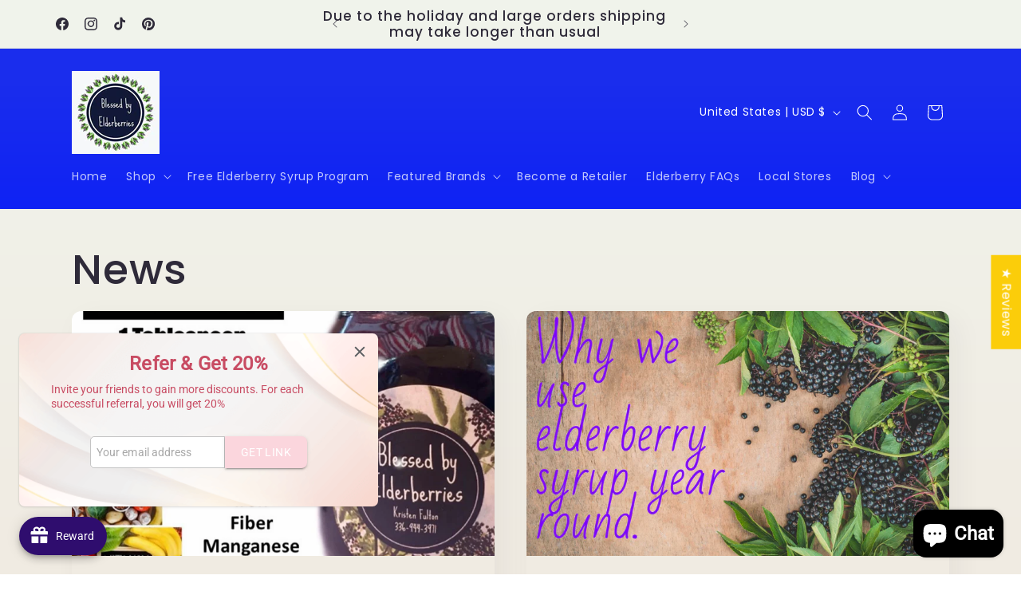

--- FILE ---
content_type: application/javascript
request_url: https://static.joy.so/avada-joy-main-src_components_RenderPopupReferralV1_index_js.fcf59695171b302c.bundle.js
body_size: 5797
content:
"use strict";(self.avadaJoyChunkLoader=self.avadaJoyChunkLoader||[]).push([["src_components_RenderPopupReferralV1_index_js"],{22314:function(e,r,t){t.d(r,{default:()=>l});var a=t(4510),o=t.n(a),n=t(22317),i=t.n(n)()(o());i.push([e.id,':root{--joy-z-index-widget-popup: 9999999999999;--joy-z-index-birthday-input: calc(var(--joy-z-index-widget-popup) + 1);--joy-z-index-referral-reward: calc(var(--joy-z-index-birthday-input) + 1);--joy-spacing-1: 4px;--joy-spacing-2: 8px;--joy-spacing-3: 12px;--joy-spacing-4: 16px;--joy-spacing-5: 20px;--joy-spacing-6: 24px;--joy-spacing-7: 28px;--joy-spacing-8: 32px;--joy-spacing-9: 36px;--joy-spacing-10: 40px;--joy-spacing-11: 44px;--joy-spacing-12: 48px;--joy-spacing-13: 52px;--joy-spacing-14: 56px;--joy-spacing-15: 60px;--joy-spacing-token: 4px;--joy-font-size-xs: 12px;--joy-font-size-xs-plus: 13px;--joy-font-size-sm: 14px;--joy-font-size-sm-plus: 15px;--joy-font-size-base: 16px;--joy-font-size-lg: 18px;--joy-font-size-xl: 20px;--joy-font-size-2xl: 24px;--joy-font-size-3xl: 30px;--joy-font-size-4xl: 36px;--joy-font-size-5xl: 42px;--joy-font-size-6xl: 48px;--joy-border-radius-sm: 4px;--joy-border-radius-md: 8px;--joy-border-radius-lg: 12px;--joy-border-radius-xl: 16px;--joy-border-radius-2xl: 20px;--joy-border-radius-half: 50%;--joy-border-radius-rounded: 900px;--joy-font-weight-light: 300;--joy-font-weight-light-plus: 350;--joy-font-weight-regular: 400;--joy-font-weight-regular-plus: 450;--joy-font-weight-medium: 500;--joy-font-weight-medium-plus: 550;--joy-font-weight-semi-bold: 600;--joy-font-weight-semi-bold-plus: 650;--joy-font-weight-bold: 900;--joy-button-sm-height: 30px;--joy-button-md-height: 36px;--joy-icon-size: 24px;--joy-header-height-v1: 56px;--joy-header-height-v3: 64px}.Avada-Preview_Popup:not(.admin),.Avada-Preview_Button:not(.admin){z-index:1200}.Avada-Preview_Popup.right,.Avada-Preview_Button.right{right:var(--joy-spacing-6)}.Avada-Preview_Popup.left,.Avada-Preview_Button.left{left:var(--joy-spacing-6)}.Avada-Preview_Popup.left.admin,.Avada-Preview_Button.left.admin{left:0}.Avada-Referral__Popup{width:100%;min-width:350px;max-width:450px;position:relative;font-family:var(--referral-themeTextFont, "inherit")}.Avada-Referral__Popup .Avada-ReferralPopup__CloseBtn{position:absolute;top:var(--joy-spacing-3);right:var(--joy-spacing-3);cursor:pointer;color:#5c5f62}.Avada-Referral__Popup .Avada-Referral__PopupContainer{background-size:cover;background-position:center;background-repeat:no-repeat;display:flex;justify-content:center;align-content:center;flex-direction:column;padding:var(--joy-spacing-6) var(--joy-spacing-6)}.Avada-Referral__Popup .Avada-Referral__PopupContainer .Avada-Preview__ContentTitle{overflow:scroll;max-height:60vh;overflow-x:hidden}.Avada-Referral__Popup .Avada-Referral__PopupContainer .Avada-Preview__ContentTitle::-webkit-scrollbar{width:var(--joy-spacing-2);height:var(--joy-spacing-2);cursor:pointer}.Avada-Referral__Popup .Avada-Referral__PopupContainer .Avada-Preview__ContentTitle::-webkit-scrollbar-thumb{background-color:#c1c1c1;border-radius:var(--joy-spacing-2);cursor:pointer}.Avada-Referral__Popup .Avada-Referral__PopupContainer .Avada-ReferralPopup__BigTitle{text-align:center;font-weight:var(--joy-font-weight-semi-bold);font-size:var(--joy-font-size-2xl);font-family:inherit}.Avada-Referral__Popup .Avada-Referral__PopupContainer .Avada-ReferralPopup__SmallTitle{text-align:left;font-size:var(--joy-font-size-sm);padding:var(--joy-spacing-2) var(--joy-spacing-4);font-family:inherit}.Avada-Referral__Popup .Avada-Referral__PopupContainer .Avada-Referral__PopupRewards_ClaimGift{margin-top:var(--joy-spacing-4);margin-bottom:var(--joy-spacing-5);align-items:center;justify-content:center;display:flex;flex-direction:column}.Avada-Referral__Popup .Avada-Referral__PopupContainer .Avada-Referral__PopupRewards_ClaimGift .Avada-Referral__PopupRewards_ClaimGiftInput{width:75%;margin-bottom:var(--joy-spacing-3)}.Avada-Referral__Popup .Avada-Referral__PopupContainer .Avada-Referral__PopupRewards_ClaimGift .Avada-Referral__PopupRewards_ClaimGiftInput input:focus-visible{box-shadow:none}.Avada-Referral__Popup .Avada-Referral__PopupContainer .Avada-Referral__PopupRewards_ClaimGift .Avada-Referral__PopupRewards_ClaimGiftButton{width:fit-content}.Avada-Referral__Popup .Avada-Referral__PopupContainer .Avada-Referral__PopupSuccess_Coupon{margin-bottom:var(--joy-spacing-6);margin-top:var(--joy-spacing-6);align-items:center;display:flex;flex-flow:column}.Avada-Referral__Popup .Avada-Referral__PopupContainer .Avada-Referral__PopupSuccess_Coupon .Avada-Referral__PopupSuccess_CouponCode{width:75%;margin-bottom:var(--joy-spacing-3)}.Avada-Referral__Popup .Avada-Referral__PopupContainer .Avada-Referral__PopupSuccess_Coupon .Avada-Referral__PopupSuccess_CouponButton{width:fit-content}.Avada-Referral__Popup .Avada-Referral__PopupContainer .Avada-ReferralPopupRewards__Icon{display:flex;justify-content:center;align-items:center}.Avada-Referral__Popup .Avada-Referral__PopupContainer .Avada-ReferralPopupRewards__Title{text-align:center;font-weight:var(--joy-font-weight-semi-bold);font-size:var(--joy-font-size-2xl);padding:var(--joy-spacing-2) 0;font-family:inherit}.Avada-Referral__Popup .Avada-Referral__PopupContainer .Avada-ReferralPopupRewards__Description{font-size:var(--joy-font-size-base);text-align:center;margin-bottom:var(--joy-spacing-2);font-family:inherit}.Avada-Referral__Popup .Avada-ReferralPopup__InputEmail{display:flex;justify-content:center;margin-top:var(--joy-spacing-6);margin-bottom:var(--joy-spacing-6)}.Avada-Referral__Popup .Avada-ReferralPopup__InputEmail input:focus-visible{box-shadow:none}.Avada-Referral__Popup .Avada-ReferralPopup__InputEmail .MuiTextField-root{max-width:60%}.Avada-Referral__Popup .Avada-ReferralPopup__InputEmail .MuiOutlinedInput-root{height:100%;border-top-right-radius:0;border-bottom-right-radius:0}.Avada-Referral__Popup .Avada-ReferralPopup__InputEmail .MuiOutlinedInput-root .MuiInputBase-input{padding:var(--joy-spacing-2)}.Avada-Referral__Popup .Avada-ReferralPopup__InputEmail .MuiButtonBase-root{border-top-left-radius:0;border-bottom-left-radius:0}.Avada-Referral__Popup .NewVersion .Avada-ReferralPopup__InputEmail,.Avada-Referral__Popup .Joy-WidgetVer3 .Avada-ReferralPopup__InputEmail{display:flex;justify-content:center;margin-bottom:var(--joy-spacing-4);flex-direction:column;gap:var(--joy-spacing-5);margin-top:var(--joy-spacing-5);padding:0 var(--joy-spacing-2)}.Avada-Referral__Popup .NewVersion .Avada-ReferralPopup__InputEmail input:focus-visible,.Avada-Referral__Popup .Joy-WidgetVer3 .Avada-ReferralPopup__InputEmail input:focus-visible{box-shadow:none}.Avada-Referral__Popup .NewVersion .Avada-ReferralPopup__InputEmail .MuiTextField-root,.Avada-Referral__Popup .Joy-WidgetVer3 .Avada-ReferralPopup__InputEmail .MuiTextField-root{width:100%;height:35px}.Avada-Referral__Popup .NewVersion .Avada-ReferralPopup__InputEmail .MuiOutlinedInput-root,.Avada-Referral__Popup .Joy-WidgetVer3 .Avada-ReferralPopup__InputEmail .MuiOutlinedInput-root{height:100%}.Avada-Referral__Popup .NewVersion .MuiFormHelperText-root,.Avada-Referral__Popup .Joy-WidgetVer3 .MuiFormHelperText-root{white-space:break-spaces}.Avada-Referral__Popup .admin .Avada-ReferralPopup__InputEmail .MuiButtonBase-root{border-top-left-radius:0;border-bottom-left-radius:0}.Avada-Referral__Popup .Avada-Preview_Footer{color:#b3b3b3;text-align:right;padding:.5em 1em;background-color:#fff;box-shadow:0 2px 4px rgba(17,17,26,.1019607843),0 2px 10px rgba(17,17,26,.1019607843),0 8px 20px rgba(17,17,26,.1019607843);border-radius:0 0 .5em .5em}.Avada-Referral__Popup .Avada-Preview_Footer.NewVersion,.Avada-Referral__Popup .Avada-Preview_Footer.Joy-WidgetVer3{text-align:right;padding:0px var(--joy-spacing-6);box-shadow:0px -2px 25.1px 0px rgba(0,0,0,.1);font-size:12px}.Avada-Referral__Popup .Avada-ReferralPopup__GetLink{height:100%;padding:var(--joy-spacing-2) var(--joy-spacing-5);text-transform:uppercase}.Avada-Referral__Popup .Avada-ReferralPopup__FooterTitle{text-align:center;margin-bottom:2.5rem;align-items:center;margin-top:10px;justify-content:center;font-family:inherit}.Avada-Referral__Popup .MuiGrid-root .MuiGrid-grid-xs-4{max-width:23%}div.Avada-Preview__ReferralCard{bottom:85px}.Avada-Preview__ReferralCard.Avada-Preview__ReferralCard--Alone{bottom:1.5em}.Avada-ReferralPreview__Popup button{cursor:default}@media all and (max-width: 490px){.Avada-Preview__ReferralCard.Avada-Preview_Button{right:20px;left:20px}.Avada-Referral__Popup{min-width:auto;max-width:calc(100vw - 40px)}}.Avada-Referral-Bubble.admin{margin-top:12.5rem}.Avada-Referral-Bubble.admin.right{float:right}.Avada-Referral-Bubble.admin .Avada-Referral-Bubble-Content{top:var(--joy-spacing-4)}.Avada-Referral-Bubble .Avada-Referral-Bubble_Button{text-decoration:none;border:0;background-color:rgba(0,0,0,0);cursor:pointer;position:relative}.Avada-Referral-Bubble .Avada-Referral-Bubble-Content{display:inline-flex;position:absolute;align-items:center;top:-4px;left:var(--joy-spacing-5)}.Avada-Referral-Bubble .Avada-Referral-Bubble-Content p{padding:var(--joy-spacing-1);font-size:var(--joy-font-size-lg)}.Avada-Referral-Bubble .Avada-Referral-Bubble_Icon{width:250px;height:75px}.Avada-Referral-Bubble .Avada-Referral-Bubble_Icon-Show{width:35px;height:35px}',""]);let l=i},24326:function(e,r,t){t.d(r,{default:()=>u});var a=t(16280),o=t(87936),n=t(13398),i=t(1204);function l(e,r){(null==r||r>e.length)&&(r=e.length);for(var t=0,a=Array(r);t<r;t++)a[t]=e[t];return a}function u(e){var r,t,u,p,d,f,s,c=e.textColor,_=e.colorType,m=e.templateImageId,v=e.templateImageUrl,g=e.templateImageBanner,y=e.templateImageBg,P=e.customSolidColor,b=void 0===P?n.DEFAULT_COLOR:P,R=e.customGradientColorA,h=e.customGradientColorB,A=e.customGradientPercent,x=void 0===A?0:A,j=e.actionTextColor,w=void 0===j?"#fff":j,I=e.actionBgColor,C=e.themeTextFont,E=void 0===C?"Roboto":C,T=(0,a.default)({typography:{pxToRem:function(e){return e/1.6},button:{fontSize:"1em",textTransform:"unset"},h4:{color:c},h5:{"&:not(.Avada-Preview_TriggerLabel)":{color:c}},body1:{color:c}},overrides:{MuiPaper:{root:{backgroundColor:b},elevation1:{boxShadow:"0 0 0 1px #3f3f440d, 0 1px 3px 0 #3f3f4426"}},MuiChip:{label:{fontSize:"1.5em"}},MuiTooltip:{tooltip:{fontSize:"1.5em"}},MuiAlert:{message:{fontSize:"1.5em"}},MuiInputBase:{root:{backgroundColor:"#FFFFFF",fontFamily:(0,i.prepareFont)(E)},input:{fontSize:"14px",padding:"11px"}},MuiOutlinedInput:{input:{padding:"11px"}},MuiTypography:{h6:{fontFamily:(0,i.prepareFont)(E)}},MuiSnackbar:{root:{position:"absolute"}},MuiSnackbarContent:{root:{fontSize:"14px"}},MuiFormHelperText:{root:{fontSize:"14px",fontFamily:(0,i.prepareFont)(E)}},MuiFab:{root:{height:"48px",width:"48px"},secondary:{color:w}},MuiButton:{contained:{color:w,fontFamily:(0,i.prepareFont)(E),backgroundColor:I,"&:hover":{backgroundColor:I,opacity:.8}}},MuiLink:{button:{color:w,fontFamily:(0,i.prepareFont)(E)}}},shape:{borderRadius:"0.5em"}}),O=function(){switch(_){case"template":return{backgroundImage:"url(".concat("upload"===m?v:y,")")};case"custom-solid":return{backgroundColor:b};case"custom-gradient":case"custom-preset":return{backgroundImage:"linear-gradient(to right, ".concat(R," ").concat(x,"%, ").concat(h," 100%)")};default:return{backgroundColor:n.DEFAULT_COLOR}}}(),S=(s=function(){switch(_){case"template":return("upload"===m?[v,v]:[g,y]).map(function(e){return{backgroundImage:"url(".concat(e,")")}});case"custom-solid":return[b,b].map(function(e){return{backgroundColor:e}});case"custom-gradient":case"custom-preset":var e="linear-gradient(to right, ".concat(R," ").concat(x,"%, ").concat(h," 100%)");return[e,e].map(function(e){return{backgroundImage:e}});default:return[n.DEFAULT_COLOR,n.DEFAULT_COLOR].map(function(e){return{backgroundColor:e}})}}(),function(e){if(Array.isArray(e))return e}(s)||function(e,r){var t,a,o=null==e?null:"undefined"!=typeof Symbol&&e[Symbol.iterator]||e["@@iterator"];if(null!=o){var n=[],i=!0,l=!1;try{for(o=o.call(e);!(i=(t=o.next()).done)&&(n.push(t.value),n.length!==r);i=!0);}catch(e){l=!0,a=e}finally{try{i||null==o.return||o.return()}finally{if(l)throw a}}return n}}(s,2)||function(e,r){if(e){if("string"==typeof e)return l(e,2);var t=Object.prototype.toString.call(e).slice(8,-1);if("Object"===t&&e.constructor&&(t=e.constructor.name),"Map"===t||"Set"===t)return Array.from(t);if("Arguments"===t||/^(?:Ui|I)nt(?:8|16|32)(?:Clamped)?Array$/.test(t))return l(e,r)}}(s,2)||function(){throw TypeError("Invalid attempt to destructure non-iterable instance.\\nIn order to be iterable, non-array objects must have a [Symbol.iterator]() method.")}()),F=S[0],M=S[1],B=(0,o.default)(function(){return{formLayout:{"& > *+*":{marginTop:"10px !important"}},formLayoutWide:{"& > *+*":{marginTop:"20px !important"}},smallBg:F,largeBg:M,themeTextFont:{fontFamily:(0,i.prepareFont)(E)},backgroundImage:O}},{classNamePrefix:"Avada-Joy"})();return t=(r=e).templateImageUrl,u=r.themeTextFont,p=r.actionBgColor,d=r.actionTextColor,f=r.textColor,["textColor","actionColor","actionBgColor","cardBgColor","layoutBgColor"].forEach(function(e){document.documentElement.style.setProperty("--referral-".concat(e),r[e]||null)}),document.documentElement.style.setProperty("--referral-themeTextFont",(0,i.prepareFont)(void 0===u?"Roboto":u)),document.documentElement.style.setProperty("--avada-custom-branding-image",t?"url(".concat(t,")"):null),document.documentElement.style.setProperty("--joyBtnBgColor",p||null),document.documentElement.style.setProperty("--joyBtnTextColor",d||null),document.documentElement.style.setProperty("--joy-action-text-color",d||null),document.documentElement.style.setProperty("--joyTextColor",f||null),document.documentElement.style.setProperty("--referral-textColor",f||null),{theme:T,classes:B}}},39249:function(e,r,t){t.d(r,{default:()=>a});let a=function(){var e=arguments.length>0&&void 0!==arguments[0]?arguments[0]:0,r=Number.isFinite(+e)?parseInt(e,10):0;return r<2e7&&r>-2e7}},74441:function(e,r,t){t.d(r,{getTimerIntervalFromRaw:()=>i});var a=t(19466),o=[a.LIMIT_DAY,a.LIMIT_HOUR,a.LIMIT_MINUTE,a.LIMIT_MONTH,a.LIMIT_WEEK,a.LIMIT_YEAR];function n(e){switch(e){case a.LIMIT_MINUTE:return 60;case a.LIMIT_HOUR:return 60*n(a.LIMIT_MINUTE);case a.LIMIT_DAY:return 24*n(a.LIMIT_HOUR);case a.LIMIT_WEEK:return 7*n(a.LIMIT_DAY);case a.LIMIT_MONTH:return 30*n(a.LIMIT_DAY);case a.LIMIT_YEAR:return 365*n(a.LIMIT_DAY);default:return 0}}function i(e){var r=!(arguments.length>1)||void 0===arguments[1]||arguments[1],t=[e.replace(/[^0-9]/g,""),e.replace(/[^a-zA-Z]+/g,"")],i=t[0],l=t[1];return r&&!o.includes(l)?n(a.LIMIT_MINUTE)*parseInt(i):n(l)*parseInt(i)}},78632:function(e,r,t){function a(){try{var e=new URL(window.location.href);["hash","referralCode","productId"].forEach(function(r){return e.searchParams.delete(r)}),window.history.replaceState({},document.title,e.toString())}catch(e){console.error("Error removing parameters from URL:",e)}}function o(e){var r,t=new URLSearchParams(window.location.search).get("productId"),a=(null==(r=window.AVADA_JOY)?void 0:r.product)||null,o=function(e){for(var r=1;r<arguments.length;r++){var t=null!=arguments[r]?arguments[r]:{},a=Object.keys(t);"function"==typeof Object.getOwnPropertySymbols&&(a=a.concat(Object.getOwnPropertySymbols(t).filter(function(e){return Object.getOwnPropertyDescriptor(t,e).enumerable}))),a.forEach(function(r){var a;a=t[r],r in e?Object.defineProperty(e,r,{value:a,enumerable:!0,configurable:!0,writable:!0}):e[r]=a})}return e}({},e);return a&&t&&t===a.id&&(o.product={id:a.id,handle:a.handle,price:a.price}),o}t.d(r,{getReferralProductDataFromUrl:()=>o,removeUrlReferralParameter:()=>a})},72157:function(e,r,t){t.r(r),t.d(r,{default:()=>V});var a=t(70690),o=t(59128),n=t.n(o),i=t(84180),l=t(46062),u=t.n(l),p=t(44036),d=t.n(p),f=t(96793),s=t.n(f),c=t(17892),_=t.n(c),m=t(11173),v=t.n(m),g=t(42464),y=t.n(g),P=t(22314),b={};b.styleTagTransform=y(),b.setAttributes=_(),b.insert=s().bind(null,"head"),b.domAPI=d(),b.insertStyleElement=v(),u()(P.default,b),P.default&&P.default.locals&&P.default.locals;var R=t(7879),h=t(53670),A=t(24326),x=t(17251),j=t(80624),w=t(21772),I=t(22062),C=t(41605),E=t(60161),T=t(10863),O=t(74441),S=t(39249),F=t(78632);function M(e,r){(null==r||r>e.length)&&(r=e.length);for(var t=0,a=Array(r);t<r;t++)a[t]=e[t];return a}function B(e){for(var r=1;r<arguments.length;r++){var t=null!=arguments[r]?arguments[r]:{},a=Object.keys(t);"function"==typeof Object.getOwnPropertySymbols&&(a=a.concat(Object.getOwnPropertySymbols(t).filter(function(e){return Object.getOwnPropertyDescriptor(t,e).enumerable}))),a.forEach(function(r){var a;a=t[r],r in e?Object.defineProperty(e,r,{value:a,enumerable:!0,configurable:!0,writable:!0}):e[r]=a})}return e}function L(e,r){return r=null!=r?r:{},Object.getOwnPropertyDescriptors?Object.defineProperties(e,Object.getOwnPropertyDescriptors(r)):(function(e,r){var t=Object.keys(e);if(Object.getOwnPropertySymbols){var a=Object.getOwnPropertySymbols(e);t.push.apply(t,a)}return t})(Object(r)).forEach(function(t){Object.defineProperty(e,t,Object.getOwnPropertyDescriptor(r,t))}),e}function z(e,r){return function(e){if(Array.isArray(e))return e}(e)||function(e,r){var t,a,o=null==e?null:"undefined"!=typeof Symbol&&e[Symbol.iterator]||e["@@iterator"];if(null!=o){var n=[],i=!0,l=!1;try{for(o=o.call(e);!(i=(t=o.next()).done)&&(n.push(t.value),!r||n.length!==r);i=!0);}catch(e){l=!0,a=e}finally{try{i||null==o.return||o.return()}finally{if(l)throw a}}return n}}(e,r)||function(e,r){if(e){if("string"==typeof e)return M(e,r);var t=Object.prototype.toString.call(e).slice(8,-1);if("Object"===t&&e.constructor&&(t=e.constructor.name),"Map"===t||"Set"===t)return Array.from(t);if("Arguments"===t||/^(?:Ui|I)nt(?:8|16|32)(?:Clamped)?Array$/.test(t))return M(e,r)}}(e,r)||function(){throw TypeError("Invalid attempt to destructure non-iterable instance.\\nIn order to be iterable, non-array objects must have a [Symbol.iterator]() method.")}()}var U=(0,i.default)(function(){return Promise.all([t.e("vendor.mui"),t.e("vendor.common"),t.e("src_helpers_api_applyDiscountCode_js"),t.e("src_components_RenderPopupReferralV1_PopupReferralRewardContainerV1_js")]).then(t.bind(t,60738))}),k=(0,i.default)(function(){return t.e("assets_src_components_ReferralV1_BubbleReferral_index_js").then(t.bind(t,21863))}),D=(0,i.default)(function(){return Promise.all([t.e("vendor.mui"),t.e("vendor.common"),t.e("assets_src_helpers_program_i18nReferralProgram_js-assets_src_helpers_utils_popupCenter_js-ass-690481"),t.e("assets_src_components_ReferralComponent_FormShareLink_FormShareLink_js-assets_src_helpers_wid-e3395d"),t.e("assets_src_components_ReferralV1_PopupReferral_index_js")]).then(t.bind(t,16423))}),N=function(e){var r=e.open,t=e.position,o=e.setting,n=void 0===o?{}:o,i=e.translation,l=e.customer,u=e.referralProgram,p=e.referralCustomerData,d=e.settings,f=e.shop,s=e.isPreview,c=e.openReferral,_=e.setOpenReferral,m=void 0===_?function(e){}:_,v=n.frequencyShowPopup,g=void 0===v?1:v,y=n.typeShowPopup,P=n.popupReferralExcludePage,b=(0,A.default)(n),M=b.theme,N=b.classes,V=z((0,a.useState)(p||{}),2),Y=V[0],W=V[1],G=z((0,a.useState)(y),2),H=G[0],J=G[1],K=Y.emailCustomer,q=Y.referralFriend,Q=Y.customerId,$=Y.product,Z=(Q||K||q)&&!r,X=(0,j.isExcludedAutoShowPopupReferral)(P),ee=function(){var e=!(arguments.length>0)||void 0===arguments[0]||arguments[0];!s&&(m(!e),(0,E.default)(T.COOKIE_IS_CLOSE_REFERRAL,e),e&&(0,E.default)(T.COOKIE_TIME_CLOSE_REFERRAL,new Date().getTime()))},er=function(){if(X)return void m(!1);var e=(0,w.getStorageData)(w.REFERRAL_POPUP_FREQUENCY,0);if(!Number.isSafeInteger(e+g)||e%g!=0){m(!1),(0,w.setStorageData)(w.REFERRAL_POPUP_FREQUENCY,e+1);return}setTimeout(function(){(0,I.default)(T.COOKIE_IS_CLOSE_REFERRAL)||m(!0),(0,w.setStorageData)(w.REFERRAL_POPUP_FREQUENCY,e+1)},1e3)};if((0,a.useEffect)(function(){if(!X){var e=(0,j.getTimeShowAfterClosedReferral)(n)-new Date().getTime();if((0,S.default)(e)){var r=setTimeout(function(){return ee(!1)},Math.max(0,e));return function(){clearTimeout(r)}}}},[]),(0,a.useEffect)(function(){n.isAutoClosePopUp&&!Z&&(0,S.default)(1e3*parseInt(n.closingPopUpTime))&&setTimeout(function(){return ee()},1e3*parseInt(n.closingPopUpTime))},[]),(0,a.useEffect)(function(){if(n.frequencyShowPopupAfterClose&&!c){var e=1e3*(0,O.getTimerIntervalFromRaw)(n.frequencyShowPopupAfterClose);if((0,S.default)(e)){var r=setTimeout(function(){return ee(!1)},e);return function(){return clearTimeout(r)}}}},[c]),(0,a.useEffect)(function(){switch(H){case x.TYPE_SHOW_POPUP_AUTO:er();break;case x.TYPE_SHOW_BUBBLE_TEASER:m(!0)}if(p){(0,C.getGeoIp)(),W((0,F.getReferralProductDataFromUrl)(p));return}(0,j.getReferralFriend)().then(function(e){e&&((0,C.getGeoIp)().then(function(){}),W(e))})},[]),(0,a.useEffect)(function(){var e=(0,I.default)(T.COOKIE_IS_CLOSE_REFERRAL)||window.AVADA_JOY.isWhitelistReferral&&!(null==l?void 0:l.isWhitelistReferral);if(Z)return void m(!0);e&&m(!1)},[Z]),Z&&c)return a.default.createElement("div",{className:"Avada-Referral__Popup"},a.default.createElement(R.default,{theme:M},a.default.createElement(h.FloatButtonContext.Provider,{value:L(B({},e),{classes:N,emailCustomer:K,customerId:Q,handleClose:ee,product:$})},a.default.createElement(U,null))));if(r||!c)return null;switch(H){case x.TYPE_SHOW_POPUP_AUTO:return a.default.createElement("div",{className:"Avada-Referral__Popup"},a.default.createElement(R.default,{theme:M},a.default.createElement(h.FloatButtonContext.Provider,{value:L(B({},e),{classes:N,openReferral:c,setOpenReferral:m,handleClose:ee})},a.default.createElement(D,null))));case x.TYPE_SHOW_BUBBLE_TEASER:return a.default.createElement(k,{setting:n,position:t,translation:i,customer:l,referralProgram:u,settings:d,shop:f,handleClick:function(){return J(x.TYPE_SHOW_POPUP_AUTO)}});default:return null}};N.propTypes={open:n().bool,position:n().string,setting:n().object,customer:n().object,referralCustomerData:n().object,translation:n().object,referralProgram:n().object,shop:n().object,settings:n().object,isPreview:n().object,openReferral:n().bool,setOpenReferral:n().func};let V=N}}]);